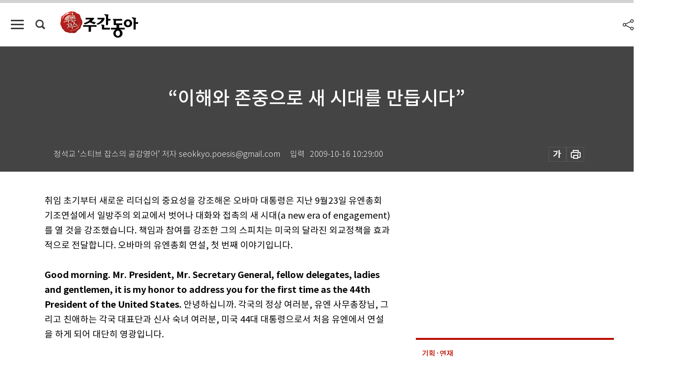

--- FILE ---
content_type: text/html; charset=UTF-8
request_url: https://weekly.donga.com/society/article/all/11/88614/1
body_size: 17163
content:
<!DOCTYPE html>
<html lang="ko">
<head>
<title>“이해와 존중으로 새 시대를 만듭시다”｜주간동아</title>
<meta charset="utf-8" />
<meta http-equiv="X-UA-Compatible" content="IE=edge" />
<meta name='keywords' content='주간동아, 동아일보, 동아닷컴, Weekly.donga.com'>
<meta name='description' content="">
<meta name='writer' content='주간동아'>
<link rel="image_src" href="" />
<link rel='stylesheet' type='text/css' href='https://image.donga.com/magazine/week_w/css/style_sub.css?t=20250410' />
<script data-ad-client='ca-pub-3925768217140661' async src='https://pagead2.googlesyndication.com/pagead/js/adsbygoogle.js'></script>
<!-- dable meta tag -->
<!-- 아이템 ID (필수): 아이템을 식별하기 위해 사용하시는 유일한 키를 입력해 주셔야 하며, 문자 혹은 숫자를 입력하실 수
있으며, 동일한 아이템의 경우, PC와 모바일에서 동일한 아이템 ID 값을 가져야 합니다. -->
<meta content="88614" property="dable:item_id">

<!-- 아이템 작성자(기자명) (필수) -->
<meta content="정석교 &lsquo;스티브 잡스의 공감영어&rsquo; 저자 seokkyo.poesis@gmail.com" property="dable:author">

<!-- 아이템 카테고리 -->
<meta content="사회" property="article:section"> <!-- 메인 카테고리 (필수) -->

<!-- 아이템 작성일(ISO 8601) (필수) -->
<meta content="2009-10-16T10:29:00+09:00" property="article:published_time"> <!-- 예(한국시간 오후 1:20) -->

<meta name='robots' content='max-image-preview:none'/>
<meta property="og:title" content="" />

<meta property="og:type" content="article" />
<meta property="og:site_name" content="주간동아" />
<meta property="og:description" content="" />
<meta property="og:pubdate" content="" />
<meta property='og:url' content='https://weekly.donga.com/society/article/all/11/88614/1'><meta name='twitter:url' content='https://weekly.donga.com/society/article/all/11/88614/1' />
<meta name="twitter:card" content="summary_large_image" />
<meta name="twitter:image:src" content="" />
<meta name="twitter:site" content="@dongamedia" />
<meta name="twitter:description" content="" />
<meta name="twitter:title" content="" />
<meta itemprop="name" content="">
<meta itemprop="description" content="">


<link rel='stylesheet' type='text/css' href='https://image.donga.com/magazine/week_m/css/jquery-ui.css' />
<script type="text/javascript" src="https://image.donga.com/donga/js.v.1.0/jquery-latest.js"></script>
<script type='text/javascript' src='https://image.donga.com/donga/js.v.1.0/jquery-ui.js'></script>
<script type='text/javascript' src='https://image.donga.com/donga/js.v.1.0/jquery-cookie.js'></script>
<script type='text/javascript' src='https://image.donga.com/donga/js.v.1.0/donga.js'></script>
<script type="text/javascript" src="https://image.donga.com/donga/js.v.2.0/slick.js"></script>
<link rel="stylesheet" type="text/css" href="https://image.donga.com/donga/css.v.2.0/slick.css"/>
<script type='text/javascript' src="https://image.donga.com/magazine/week_w/js/common.js?t=20260126"></script>
<script async src="https://securepubads.g.doubleclick.net/tag/js/gpt.js"></script>
<script>
  window.googletag = window.googletag || {cmd: []};
  googletag.cmd.push(function() {
    googletag.defineSlot('/106061858/donga_magazine/pc_magazine_300250', [300, 250], 'div-gpt-ad-1697095737422-0').addService(googletag.pubads());
    googletag.defineSlot('/106061858/donga_magazine/pc_magazine_120600', [120, 600], 'div-gpt-ad-1697098371287-0').addService(googletag.pubads());
    googletag.defineSlot('/106061858/pc_magazine_970250_1', [970, 250], 'div-gpt-ad-1697096865331-0').addService(googletag.pubads());
    googletag.defineSlot('/106061858/donga_magazine/pc_magazine_970250_2', [970, 250], 'div-gpt-ad-1697099813812-0').addService(googletag.pubads());
    googletag.pubads().enableSingleRequest();
    googletag.pubads().collapseEmptyDivs();
    googletag.enableServices();
  });
</script>

<script type="text/javascript" src="https://image.donga.com/donga/js.v.1.0/GAbuilder.js?t=20240911"></script>
<script type="text/javascript">
gabuilder = new GAbuilder('GTM-N9BWDNB') ;
let pageviewObj = {
    'up_login_status' : 'N',
        'ep_contentdata_content_id' : '11.88614' ,
        'ep_contentdata_content_title' : '“이해와 존중으로 새 시대를 만듭시다”' ,
        'ep_contentdata_delivered_date' : '2009-10-16 10:29:00' ,
        'ep_contentdata_content_category_1depth' : '사회' ,
        'ep_contentdata_content_category_2depth' : '-' ,
        'ep_contentdata_content_type' : '-' ,
        'ep_contentdata_content_tags' : '-' ,
        'ep_contentdata_author_name' : '-' ,
        'ep_contentdata_content_source' : '' ,
        'ep_contentdata_content_multimedia' : '-' ,
        'ep_contentdata_content_characters' : '0' ,
        'ep_contentdata_content_loginwall' : 'N' ,
        'ep_contentdata_content_series' : '오바마의 명품 스피치' ,
        'ep_contentdata_content_issue' : '-' ,
        'ep_contentdata_author_dept' : '-'
}
gabuilder.GAScreen(pageviewObj);
</script>

</head>
<body>
    
<!-- Google Tag Manager (noscript) -->
<noscript><iframe src='https://www.googletagmanager.com/ns.html?id=GTM-N9BWDNB' height='0' width='0' style='display:none;visibility:hidden'></iframe></noscript>
<!-- End Google Tag Manager (noscript) -->
        <div id="wrap" class="sub_page">
        <div id="header" class="header view_page">
            <div class="progress_area">
                <div class="progress_bar"></div>
            </div>
            <div class="header_inner">
                <div class="util_box left_box">
                <button class="icon_comm btn_full_menu" type="button"></button>
<button class="icon_comm btn_search" type="button"></button>
<div class="search_box">
    <form action="https://weekly.donga.com/search" method="get">
        <div class="search_bar">
            <input type="text" name="query" id="query" class="top_search" placeholder="검색어를 입력하세요.">
            <button class="icon_comm btn_search" type="submit"></button>
        </div>
    </form>
    <div id="latest_cont" class="latest_cont">
        <div class="list_cont" id="search_saved">
            <span class="tit">최근검색어</span>
            <p class='no_search'>최근 검색어<br /> 내역이 없습니다.</p>
        </div>
        <div id="fun_cont" class="fun_cont">
            <span class='btn_save'>검색어 저장 <button type='button' class='save' data-save='Y'>끄기</button></span>
            <button type="button" class="btn_close icon_com01 close">닫기</button>
        </div>
    </div>
</div>
            <script>
            $('#fun_cont .save').on('click', function () {
                if ( $(this).data('save') == "N" )
                {
                    $(this).data('save', 'Y') ;
                    $(this).html('끄기');
                    $.cookie('WEEKLYsearchWordSave', 'Y', { expires: 365, path: '/', domain: 'donga.com' });
                    $("#latest_cont p").remove() ;
                    $("#latest_cont ul").show() ;

                    let eventObj = {};
                    eventObj = {
                        event_name : 'search_event',
                        ep_button_name : '검색어 저장 켜기',
                        ep_button_area : '헤더',
                        ep_button_category : '공통'
                    }
                    gabuilder.GAEventOBJ(eventObj) ;
                }
                else
                {
                    $(this).data('save', 'N') ;
                    $(this).html('켜기');
                    $.cookie('WEEKLYsearchWordSave', 'N', { expires: 365, path: '/', domain: 'donga.com' });
                    $("#latest_cont ul").hide() ;
                    $("#latest_cont .list_cont .no_search").remove() ;
                    $("#latest_cont .list_cont").append("<p class='no_search'>검색어 저장 기능을<br /> 확인해주세요.</p>") ;

                    let eventObj = {};
                    eventObj = {
                        event_name : 'search_event',
                        ep_button_name : '검색어 저장 끄기',
                        ep_button_area : '헤더',
                        ep_button_category : '공통'
                    }
                    gabuilder.GAEventOBJ(eventObj) ;
                }
                return false;
            });
            $('#latest_cont .btn_del').on('click', function () {
                var word = $(this).data('word') ;
                setCookieSearch(word) ;
                $(this).parent().remove() ;
                return false;
            });
            function setCookieSearch(word)
            {
                $.ajax({
                    type: "GET",
                    url: "https://weekly.donga.com/search?mode=remove&query=" + word ,
                    dataType: "html",
                    success: function (result) {
                    }
                });
            }
            </script>

                </div>
                <h2 class="top_logo">
<a href="https://weekly.donga.com">
    <img src="https://image.donga.com/magazine/week_w/images/common/top_logo.png" alt="주간동아">
</a>
</h2>
<div id="gnb" class="gnb ">
    <ul class="gnb_menu">
        <li><a href="https://weekly.donga.com/coverstory">커버스토리</a></li>
        <li><a href="https://weekly.donga.com/politics">정치</a></li>
        <li><a href="https://weekly.donga.com/economy">경제</a></li>
        <li><a href="https://weekly.donga.com/society">사회</a></li>
        <li><a href="https://weekly.donga.com/inter">국제</a></li>
        <li><a href="https://weekly.donga.com/culture">문화&amp;라이프</a></li>
        <li><a href="https://weekly.donga.com/science">IT&amp;과학</a></li>
        <li><a href="https://weekly.donga.com/sports">스포츠</a></li>
        <li><a href="https://weekly.donga.com/people">피플</a></li>
    </ul>
</div>
                <div class="scroll_title">
                    <h2 class="current_title">&ldquo;이해와 존중으로 새 시대를 만듭시다&rdquo;</h2>
                    <button class='btn_editnum'><span class='month'>707</span>호 (2009. 10. 20)</button>
                </div>
                <div class="util_box right_box">
                    <button type="button" class="btn_share"></button>
                    <button type="button" class="btn_reply reply_yes">
                        <span class="replyCnt"></span>
                    </button>
                    <div class='login_wrap '>
    <button class='btn_login'><a href='https://secure.donga.com/membership/login.php?gourl=https%3A%2F%2Fweekly.donga.com%2Fsociety%2Farticle%2Fall%2F11%2F88614%2F1' data-event_name="click_event" data-ep_button_name="로그인" data-ep_button_area="헤더" data-ep_button_category="공통" class='btn_login_gtm'>로그인</a></button>
    <div class='login_list_wrap'>
        <h2 class='user_name'><a href='https://secure.donga.com/membership/info.php'><span class='name'></span> 님</a></h2>
        <h3 class='menu_title'>내 콘텐츠</h3>
        <ul class='login_list'>
            <li>
                <a href='https://weekly.donga.com/Reporter?m=my'>내 구독 기자</a>
                <a href='https://weekly.donga.com/Series?m=my'>내 구독 연재</a>
            </li>
        </ul>
        <a href='https://secure.donga.com/membership/logout.php?gourl=https%3A%2F%2Fweekly.donga.com%2Fsociety%2Farticle%2Fall%2F11%2F88614%2F1' class='logout'>로그아웃</a>
    </div>
</div>
                </div>
                <div id="shareLayer" class="share_layer">
                    <span class="title">공유하기</span>
                    <ul class="share_list"></ul>
                    <span class="icon_comm btn_close">닫기</span>
                </div>
            </div>
            <div class="full_menu_wrap">
    <div class="inner">
        <script src = 'https://dimg.donga.com/carriage/WEEKLY/cron/weekly_poster/weekly_poster.0.js?t=20260126'></script>
        <div class="menu_box">
            <ul class="menu_list gnb_list">
                <li><a href="https://weekly.donga.com/coverstory">커버스토리</a></li>
                <li><a href="https://weekly.donga.com/politics">정치</a></li>
                <li><a href="https://weekly.donga.com/economy">경제</a></li>
                <li><a href="https://weekly.donga.com/society">사회</a></li>
                <li><a href="https://weekly.donga.com/inter">국제</a></li>
                <li><a href="https://weekly.donga.com/culture">문화&amp;라이프</a></li>
                <li><a href="https://weekly.donga.com/science">IT&amp;과학</a></li>
                <li><a href="https://weekly.donga.com/sports">스포츠</a></li>
                <li><a href="https://weekly.donga.com/people">피플</a></li>
                <li><a href="https://weekly.donga.com/List">전체기사</a></li>
            </ul>
            <ul class="menu_list etc_list">
                <li><a href="https://weekly.donga.com/Series">연재</a></li>
                <li><a href="https://pf.kakao.com/_ExlPxixj" target='_blank'>기사제보</a></li>
                <li><a href="https://weekly.donga.com/Library?c=new">최신호 목차</a></li>
                <li><a href="https://web.donga.com/order/magazine/subscription.php" target="_blank">구독신청</a></li>
                <li><a href="https://weekly.donga.com/Library">라이브러리</a></li>
                <li><a href="https://weekly.donga.com/Docs?m=ad">광고안내</a></li>
                <li><a href="https://weekly.donga.com/Reporter">기자페이지</a></li>
            </ul>
        </div>
    </div>
</div>
        </div>
    
            <div class="editart_list_wrap">
            <div class="editart_list">
                <div class="title_cont">
                    <h3 class='title'>주간동아 <span class='month_num'>707</span>호</h3>
                    <button class="btn_all"><a href="https://weekly.donga.com/Library?c=707">전체목차보기</a></button>
                    <button class="btn_close"></button>
                    <h4 class='pub_date'>..</h4>
                </div>
                <ul class="editart_list_contents">
                        <li class='list_cate'><h5 class='category'>커버스토리</h5><ul class='contents_list'><li><a href='https://weekly.donga.com/coverstory/article/01/11/88632/1'>그녀는 왜 수요일 밤 잔업을 거부할까?</a></li><li><a href='https://weekly.donga.com/coverstory/article/01/11/88631/1'>홈런과 삼진 사이는 0.25초</a></li><li><a href='https://weekly.donga.com/coverstory/article/01/11/88630/1'>야구하는 동건이, 창렬이, 하늘이…</a></li><li><a href='https://weekly.donga.com/coverstory/article/01/11/88629/1'>“경기력·관중 수준 앞서가는데 야구장만 제자리걸음”</a></li><li><a href='https://weekly.donga.com/coverstory/article/01/11/88628/1'>“첫 키스보다 더 짜릿, 내가 미쳐”</a></li><li><a href='https://weekly.donga.com/coverstory/article/01/11/88627/1'>“소비하고 싶어서, 위로받고 싶어서…”</a></li><li><a href='https://weekly.donga.com/coverstory/article/01/11/88626/1'>“겉멋 든 일부 후배들, 야구인생 삼진 먹을까 걱정”</a></li><li><a href='https://weekly.donga.com/coverstory/article/01/11/88625/1'>만약에 야구가 없다면 무슨 재미로 살까</a></li><li><a href='https://weekly.donga.com/coverstory/article/01/11/88624/1'>“이대형·홍성흔 선수, 함 만날까요?”</a></li><li><a href='https://weekly.donga.com/coverstory/article/01/11/88623/1'>홈구장 명물들 “날 보러 와요”</a></li><li><a href='https://weekly.donga.com/coverstory/article/01/11/88622/1'>펄펄 난 전천후 스타들 ‘흥행 주전’ 꿰찼다</a></li></ul></li><li class='list_cate'><h5 class='category'>정치</h5><ul class='contents_list'><li><a href='https://weekly.donga.com/politics/article/03/11/88584/1'>작지만 큰 선거, 흥미진진 관전법</a></li></ul></li><li class='list_cate'><h5 class='category'>경제</h5><ul class='contents_list'><li><a href='https://weekly.donga.com/economy/article/04/11/88598/1'>너와 나 … 뼈와 살 … 임과 년 ‘완소’ 한 글자 우리말들</a></li><li><a href='https://weekly.donga.com/economy/article/04/11/88588/1'>신상? 한국 소비자에게 물어봐!</a></li></ul></li><li class='list_cate'><h5 class='category'>사회</h5><ul class='contents_list'><li><a href='https://weekly.donga.com/society/article/05/11/88616/1'>We have a lot of exciting events</a></li><li><a href='https://weekly.donga.com/society/article/05/11/88615/1'>내가 회의를 주도하게 해주세요</a></li><li><a href='https://weekly.donga.com/society/article/05/11/88614/1'>“이해와 존중으로 새 시대를 만듭시다”</a></li><li><a href='https://weekly.donga.com/society/article/05/11/88597/1'>‘21세기 환향녀’를 만드는 어리석음</a></li><li><a href='https://weekly.donga.com/society/article/05/11/88592/1'>우리가 ‘꿀벅지’에 빠지는 이유</a></li><li><a href='https://weekly.donga.com/society/article/05/11/88591/1'>한일 해저터널 어디까지 왔지?  </a></li><li><a href='https://weekly.donga.com/society/article/05/11/88589/1'>서울에어쇼 수송기 대회전 펼쳐지나</a></li><li><a href='https://weekly.donga.com/society/article/05/11/88587/1'>‘앞마당 페어웨이’ 골프 빌리지 뜬다</a></li><li><a href='https://weekly.donga.com/society/article/05/11/88586/1'>잠실 열광 …‘제2의 대치동’인가</a></li><li><a href='https://weekly.donga.com/society/article/05/11/88585/1'>‘조두순 사건’으로 한계 노출한 근대 형법제도</a></li><li><a href='https://weekly.donga.com/society/article/05/11/88581/1'>‘화학적 거세’ 해? 말아? 外</a></li></ul></li><li class='list_cate'><h5 class='category'>국제</h5><ul class='contents_list'><li><a href='https://weekly.donga.com/inter/article/06/11/88596/1'>짝퉁에 두 손 든 ‘AK-47 소총’</a></li></ul></li><li class='list_cate'><h5 class='category'>문화&라이프</h5><ul class='contents_list'><li><a href='https://weekly.donga.com/culture/article/07/11/88613/1'>억새가 춤추는 산, 코발트블루 바다 사랑 부르는 천상 하모니</a></li><li><a href='https://weekly.donga.com/culture/article/07/11/88612/1'>환관과 궁녀 外</a></li><li><a href='https://weekly.donga.com/culture/article/07/11/88611/1'>죽기 전 실천해야 할 다섯 가지 행동</a></li><li><a href='https://weekly.donga.com/culture/article/07/11/88610/1'>죽음과 자살의 우울한 관능적 해석</a></li><li><a href='https://weekly.donga.com/culture/article/07/11/88609/1'>그들이 돌아왔다, 슈퍼밴드 미스터 빅</a></li><li><a href='https://weekly.donga.com/culture/article/07/11/88608/1'>도발적 주제, 어수선한 흐름 </a></li><li><a href='https://weekly.donga.com/culture/article/07/11/88607/1'>‘옥토버페스트’만큼의 강렬한 역동성</a></li><li><a href='https://weekly.donga.com/culture/article/07/11/88606/1'>다시 찾아온 연한 연둣빛 사랑</a></li><li><a href='https://weekly.donga.com/culture/article/07/11/88602/1'>프랑스 농촌 질박함 묻어나는 알로스 코르통 2004</a></li><li><a href='https://weekly.donga.com/culture/article/07/11/88601/1'>유래를 알면 더 맛있는 음식</a></li><li><a href='https://weekly.donga.com/culture/article/07/11/88594/1'>울릉도에 詩를 심어 가꾸자</a></li><li><a href='https://weekly.donga.com/culture/article/07/11/88580/1'>“엄마, 깍두기 함께 담가요”</a></li></ul></li><li class='list_cate'><h5 class='category'>IT&과학</h5><ul class='contents_list'><li><a href='https://weekly.donga.com/science/article/08/11/88605/1'>성체줄기세포로 뇌경색 호전</a></li><li><a href='https://weekly.donga.com/science/article/08/11/88603/1'>흉터 없이 모낭만 이식 “이보다 잘 자랄 순 없다”</a></li><li><a href='https://weekly.donga.com/science/article/08/11/88600/1'>편하고 명쾌한 소리의 이어폰 필립스 ‘SHE9750’</a></li><li><a href='https://weekly.donga.com/science/article/08/11/88595/1'>베일 벗는 한반도 ‘쥐라기 공원’</a></li></ul></li><li class='list_cate'><h5 class='category'>스포츠</h5><ul class='contents_list'><li><a href='https://weekly.donga.com/sports/article/09/11/88599/1'>골프공의 새 강자 던롭 ‘스릭슨’</a></li></ul></li><li class='list_cate'><h5 class='category'>피플</h5><ul class='contents_list'><li><a href='https://weekly.donga.com/people/article/10/11/88621/1'>한국인 결혼관 확인 의미 있는 기획기사</a></li><li><a href='https://weekly.donga.com/people/article/10/11/88620/1'>아역 탤런트 노마 한의사로 만든 ‘동화 엄마’</a></li><li><a href='https://weekly.donga.com/people/article/10/11/88619/1'>19살 요리사 세계를 요리하다</a></li><li><a href='https://weekly.donga.com/people/article/10/11/88618/1'>“취업에서 제2 인생까지 커리어를 코치합니다”</a></li><li><a href='https://weekly.donga.com/people/article/10/11/88617/1'>공무원 경쟁력 키우기 앞장선 구청장</a></li><li><a href='https://weekly.donga.com/people/article/10/11/88604/1'>“이웃같이 친근한 주치의 병원 만들 것”</a></li><li><a href='https://weekly.donga.com/people/article/10/11/88593/1'>“올 가을 솔로 탈출? 칭찬 날리고 대시, 참 쉽죠~잉”</a></li><li><a href='https://weekly.donga.com/people/article/10/11/88590/1'>‘천사의 섬’ 신안, 삶이 바뀐다!</a></li><li><a href='https://weekly.donga.com/people/article/10/11/88583/1'>그 많은 가스는 어디로 사라졌을까</a></li><li><a href='https://weekly.donga.com/people/article/10/11/88582/1'>땡큐! 고독한 황태자</a></li></ul></li>
                </ul>
            </div>
        </div>        <div id="contents">
            <div class="article_wrap">
                <div class="article_top">
                    <div class="inner">
                        <h3 class="sub_title"></h3>
                        <p class="title_text">“이해와 존중으로 새 시대를 만듭시다”</p>
                        <p class="title_sub_text"></p>
                        <div class="top_below_box">
                            <li class='info_write'><h4 class='info_writer'><p class='name'>정석교 ‘스티브 잡스의 공감영어’ 저자 seokkyo.poesis@gmail.com</p></h4><p class='info_time'>입력<span class='time'>2009-10-16 10:29:00</span></p></li>
                            <div class="util_box">
                                <button type="button" class="btn_util btn_font"></button>
                                <button type="button" class="btn_util btn_print"></button>
                                
                            </div>
                            <div id="fontLayer" class="font_layer">
                                <span class="title">글자크기 설정</span>
                                <span class="font_size">
                                    <button type="button" class="btn_font01">가</button>
                                    <button type="button" class="btn_font02">가</button>
                                    <button type="button" class="btn_font03 on">가</button>
                                    <button type="button" class="btn_font04">가</button>
                                </span>
                                <span class="icon_com01 btn_close">닫기</span>
                            </div>
                        </div>
                    </div>
                </div>
                <div class="article_contents">
                    <div class="inner">
                        <div class="content">
                            <div class="article_view">
                            
                            취임 초기부터 새로운 리더십의 중요성을 강조해온 오바마 대통령은 지난 9월23일 유엔총회 기조연설에서 일방주의 외교에서 벗어나 대화와 접촉의 새 시대(a new era of engagement)를 열 것을 강조했습니다. 책임과 참여를 강조한 그의 스피치는 미국의 달라진 외교정책을 효과적으로 전달합니다. 오바마의 유엔총회 연설, 첫 번째 이야기입니다.<br><br><B>Good morning. Mr. President, Mr. Secretary General, fellow delegates, ladies and gentlemen, it is my honor to address you for the first time as the 44th President of the United States.</B> 안녕하십니까. 각국의 정상 여러분, 유엔 사무총장님, 그리고 친애하는 각국 대표단과 신사 숙녀 여러분, 미국 44대 대통령으로서 처음 유엔에서 연설을 하게 되어 대단히 영광입니다.<br><br><table width="610" border="0" cellspacing="1" cellpadding="12" bgcolor="#AA9C94"><tr><td bgcolor="#FFFFFF" class="c_b"><table width="100%" border="0" cellspacing="3" cellpadding="0" class="c_b"><tr valign="top"><td><b> <font color="#017575"></font><font color="#484848"></font></b></td></tr><tr valign="top"><td>delegate : 대표</td></tr></table> </td></tr> </table><br><br><B>I have been in office for just nine months -- though some days it seems a lot longer.</B> 때로는 실제보다 더 길게 느껴지기도 했지만, 제가 대통령직을 수행한 지도 벌써 9개월이라는 시간이 지났습니다.<br><br><B>I took office/ at a time/ when/ many around the world/ had come to view/ America with skepticism and distrust.</B> 전 세계가 미국을 불신과 회의적인 시각으로 바라보던 때 저는 대통령에 취임했습니다.<br><br><script type='text/javascript' src='https://image.donga.com/dac/MAGAZINE/PC/magazine_common_view_middle_5para_01.js'></script><br><br><table width="610" border="0" cellspacing="1" cellpadding="12" bgcolor="#AA9C94"><tr><td bgcolor="#FFFFFF" class="c_b"><table width="100%" border="0" cellspacing="3" cellpadding="0" class="c_b"><tr valign="top"><td><b> <font color="#017575"></font><font color="#484848"></font></b></td></tr><tr valign="top"><td>take office : 취임하다 / skepticism and distrust : 회의론과 불신</td></tr></table> </td></tr> </table><br><br><B>Part of this was due to misperceptions and misinformation about my country.</B> 이러한 불신과 회의는 미국에 대한 오인과 그릇된 정보 탓이기도 했습니다.<br><br><table width="610" border="0" cellspacing="1" cellpadding="12" bgcolor="#AA9C94"><tr><td bgcolor="#FFFFFF" class="c_b"><table width="100%" border="0" cellspacing="3" cellpadding="0" class="c_b"><tr valign="top"><td><b> <font color="#017575"></font><font color="#484848"></font></b></td></tr><tr valign="top"><td>this : 전 세계가 불신과 회의적인 시각으로 미국을 바라보는 것 / due to : ∼때문에 <BR> misperceptions and misinformation : 오인과 그릇된 정보</td></tr></table> </td></tr> </table><br><br><B>Part of this was due to/ opposition to specific policies, and a belief that on certain critical issues, America has acted unilaterally, without regard for the interests of others.</B> 특정 정책에 대한 반대도 있었고, 어떤 핵심 쟁점에 대해 미국이 다른 나라의 이익을 고려하지 않고 일방적으로 행동해왔다는 생각 때문에 미국에 대해 회의적인 생각을 하게 되기도 했습니다.<br><br><table width="610" border="0" cellspacing="1" cellpadding="12" bgcolor="#AA9C94"><tr><td bgcolor="#FFFFFF" class="c_b"><table width="100%" border="0" cellspacing="3" cellpadding="0" class="c_b"><tr valign="top"><td><b> <font color="#017575"></font><font color="#484848"></font></b></td></tr><tr valign="top"><td>unilaterally : 일방적으로</td></tr></table> </td></tr> </table><br><br><B>And this has fed an almost reflexive anti-Americanism, which too often has served as an excuse for collective inaction.</B> 이는 거의 반사적인 반미감정을 불러일으켜 집단적인 행동에 나서지 않는 구실로 이용된 경우도 아주 많았습니다.<br><br><table width="610" border="0" cellspacing="1" cellpadding="12" bgcolor="#AA9C94"><tr><td bgcolor="#FFFFFF" class="c_b"><table width="100%" border="0" cellspacing="3" cellpadding="0" class="c_b"><tr valign="top"><td><b> <font color="#017575"></font><font color="#484848"></font></b></td></tr><tr valign="top"><td>reflexive : 재귀적인, 반사적인 / collective inaction : 집단적 불(不)행동, 무활동</td></tr></table> </td></tr> </table><br><br><B>Now, like all of you, my responsibility is to act in the interest of my nation and my people, and I will never apologize for defending those interests.</B> 이 자리에 계신 분들과 마찬가지로 저의 책임은 미국과 미국인의 이해를 위해 행동하는 것이기 때문에, 그 같은 이익을 지키는 것에 대해서는 절대 사과하지 않을 것입니다.<br><br><table width="610" border="0" cellspacing="1" cellpadding="12" bgcolor="#AA9C94"><tr><td bgcolor="#FFFFFF" class="c_b"><table width="100%" border="0" cellspacing="3" cellpadding="0" class="c_b"><tr valign="top"><td><b> <font color="#017575"></font><font color="#484848"></font></b></td></tr><tr valign="top"><td>apologize for : ∼에 대해 사과하다 / apologize to : ∼에게 사과하다</td></tr></table> </td></tr> </table><br><br><B>But it is my deeply held belief that in the year 2009 - more than at any point in human history - the interests of nations and peoples are shared.</B> 하지만 저는 인류 역사상 어느 때보다 더 2009년에 전 세계 국가와 국민이 공동의 이해를 갖게 됐다고 굳건히 믿습니다.<br><br><B>The religious convictions/ that/ we hold in our hearts/ can forge/ new bonds among people, or they can tear us apart.</B> 종교적 신념들/ 어떤 신념인지 that이 설명/ 우리 가슴속에 품어온/ 만들어낼 수 있습니다/ 사람들 사이에 새로운 연결고리를/ 그렇지 않으면/ they = the religious convictions/ 우리를 갈라놓을 수 있습니다. 우리가 가슴속에 품어온 종교적 신념들이 새로운 연결고리가 되어 우리의 관계를 더욱 돈독히 할 수도 있지만, 우리를 분열시킬 수도 있습니다.<br><br><table width="610" border="0" cellspacing="1" cellpadding="12" bgcolor="#AA9C94"><tr><td bgcolor="#FFFFFF" class="c_b"><table width="100%" border="0" cellspacing="3" cellpadding="0" class="c_b"><tr valign="top"><td><b> <font color="#017575"></font><font color="#484848"></font></b></td></tr><tr valign="top"><td>religious convictions : 종교적 신념 <BR> forge는 어려움이 있어도 뭔가를 성취하기 위해 부단히 노력한다는 뜻. 문맥상 ‘사업이나 정치 외교 또는 개인들 간의 관계를 성공적으로 발전시키다’라는 의미이며 ‘화폐나 예술작품을 위조하다’는 뜻도 있음</td></tr></table> </td></tr> </table><br><br><B>The technology we harness/ can light/ the path to peace, or forever darken it.</B> 우리가 활용하는 기술은 평화로 가는 길을 밝게 비추기도 하지만, 평화로 가는 길을 영원히 어둡게 할 수도 있습니다.<br><br><table width="610" border="0" cellspacing="1" cellpadding="12" bgcolor="#AA9C94"><tr><td bgcolor="#FFFFFF" class="c_b"><table width="100%" border="0" cellspacing="3" cellpadding="0" class="c_b"><tr valign="top"><td><b> <font color="#017575"></font><font color="#484848"></font></b></td></tr><tr valign="top"><td>harness : 말에 마구를 채워 말의 동력을 이용하듯, 에너지나 기술을 이용하다 / light : 밝게 (불빛을) 비추다 <BR> dark(어두운)+-en(동사를 만드는 어미) = darken 어둡게 하다</td></tr></table> </td></tr> </table><br><br><B>The energy we use/ can sustain our planet, or destroy it.</B> 우리가 쓰는 에너지는 지구를 건강하게 할 수도 있지만 파괴시킬 수도 있습니다.<br><br><B>We must embrace a new era of engagement/ based on mutual interest and mutual respect, and our work must begin now.</B> 우리는 상호 이해와 존중을 바탕으로 한 대화와 접촉의 새 시대를 열어나가야 하며, 지금부터 시작해야 합니다.<br><br><table width="610" border="0" cellspacing="1" cellpadding="12" bgcolor="#AA9C94"><tr><td bgcolor="#FFFFFF" class="c_b"><table width="100%" border="0" cellspacing="3" cellpadding="0" class="c_b"><tr valign="top"><td><b> <font color="#017575"></font><font color="#484848"></font></b></td></tr><tr valign="top"><td>embrace : 받아들이다, 껴안다 / a new era of engagement : 대화와 접촉의 새 시대</td></tr></table> </td></tr> </table><br><br><B>We know the future will be forged by deeds and not simply words.</B> 미래는 실천에 의해 만들어지는 것이지 단순히 말만 앞선다고 만들어지는 것은 아닙니다.<br><br><table width="610" border="0" cellspacing="1" cellpadding="12" bgcolor="#AA9C94"><tr><td bgcolor="#FFFFFF" class="c_b"><table width="100%" border="0" cellspacing="3" cellpadding="0" class="c_b"><tr valign="top"><td><b> <font color="#017575"></font><font color="#484848"></font></b></td></tr><tr valign="top"><td>be forged by : ~에 의해 이뤄지다</td></tr></table> </td></tr> </table><br><br><B>Speeches alone will not solve our problems - it will take persistent action.</B> 말로만 현안들을 풀어갈 수는 없습니다. 문제를 해결하기 위해서는 지속적인 실천이 필요합니다.<br><br><B>Every nation must know: America will live its values, and we will lead by example.</B> 각국은 알아야 합니다. 미국은 미국이 존중하는 가치를 위해 살 것이며, 다른 나라의 본보기가 돼 앞장서 이끌어나갈 것이라는 것을. <br><br><table width="610" border="0" cellspacing="1" cellpadding="12" bgcolor="#AA9C94"><tr><td bgcolor="#FFFFFF" class="c_b"><table width="100%" border="0" cellspacing="3" cellpadding="0" class="c_b"><tr valign="top"><td><b> <font color="#017575"></font><font color="#484848"></font></b></td></tr><tr valign="top"><td>lead by example : 본보기가 되어 이끌다</td></tr></table> </td></tr> </table><br><br><table width="610" border="0" cellspacing="1" cellpadding="12" bgcolor="#AA9C94"><tr><td bgcolor="#FFFFFF" class="c_b"><table width="100%" border="0" cellspacing="3" cellpadding="0" class="c_b"><tr valign="top"><td><b> <font color="#017575">‘오바마의 명품 스피치’ 공부하는 법</font><font color="#484848"></font></b></td></tr><tr valign="top"><td>① 본문의 영어 문장들을 큰 소리로 따라 읽으며 오바마가 사용한 문장 구조와 표현을 자연스럽게 자신의 것으로 만들어 실생활에 활용해봅니다. <BR>② 지면에서 다루지 못한 오바마의 명품 스피치 자료를 공감영어 카페(cafe. naver. com/ sj0gam.cafe)에서 확인해봅니다.</td></tr></table> </td></tr> </table><br><br>
                            </div>
                            <div class="article_bottom">
                                <!-- 키워드 -->
                                
                                <!-- //키워드 -->
                                <!-- 관련 기획/연재 -->
                                                        <div class='relative_article'>
                            <div class='title_cont'>
                                <h4 class='title'><a href='https://weekly.donga.com/Series?c=9905010014' data-event_name="click_content_event" data-ep_button_name="오바마의 명품 스피치" data-ep_button_area="관련 연재" data-ep_button_category="기사뷰">오바마의 명품 스피치</a></h4>
                                <button type='button' class='btn_subscribe'  data-scrap='9905010014' data-scrap_type='series' data-scrap_name='오바마의 명품 스피치' data-scrap_idx='/society/article/all/11/89121/1' >구독</button>
                            </div>
                            <div class='relative_cont'>
                                
                                <ul class='relative_article_list'>
                                    <li class='list_item'><a href='https://weekly.donga.com/society/article/all/11/89121/1' data-event_name="click_content_event" data-ep_button_name="“자유에는 희생과 대가가 따릅니다”" data-ep_button_area="관련 연재" data-ep_button_category="기사뷰"><h5 class='relative_title'>“자유에는 희생과 대가가 따릅니다”</h5><p class='relative_txt'>버락 오바마 미국 대통령은 12월10일 노벨평화상 수상 연설에서 아프가니스탄 전쟁을 ‘정의로운 전쟁(just war)’이라고 말해 논란을 일으…</p></a></li><li class='list_item'><a href='https://weekly.donga.com/society/article/all/11/89078/1' data-event_name="click_content_event" data-ep_button_name="“한미 장병 여러분, 같이 갑시다”" data-ep_button_area="관련 연재" data-ep_button_category="기사뷰"><h5 class='relative_title'>“한미 장병 여러분, 같이 갑시다”</h5></a></li><li class='list_item'><a href='https://weekly.donga.com/society/article/all/11/89028/1' data-event_name="click_content_event" data-ep_button_name="“북한 핵 포기 땐 경제적 지원 ”" data-ep_button_area="관련 연재" data-ep_button_category="기사뷰"><h5 class='relative_title'>“북한 핵 포기 땐 경제적 지원 ”</h5></a></li>
                                </ul>
                            </div>
                        </div>
                                <!-- //관련 기획/연재 -->
                                
                                <!-- //댓글 -->
                                                    <div class="reply_wrap">
                        <div class="reply_box">
                            <link rel='stylesheet' type='text/css' href='https://image.donga.com/donga/css.v.2.0/donga_reply.css?t=20230913' />
                            <script type='text/javascript' src='https://image.donga.com/donga/js.v.4.0/spintop-comment.js?t=20230913'></script>
                            <a name='replyLayer'></a>
                            <div class="reply_top">
                                <span class="title">댓글</span>
                                <span class="txt"><em id='replyCnt' class='replyCnt'>0</em>개</span>
                            </div>
                            <div class='login_box'><a href='javascript:void(0);'  onclick="javascript:gabuilder.setMakeCookiePV('댓글', 'ga4Articleinfo', 'donga.com', 10, 'https://secure.donga.com/membership/login.php?gourl=https%3A%2F%2Fweekly.donga.com%2Fsociety%2Farticle%2Fall%2F11%2F88614%2F1?comm'); return false;">의견을 남겨주세요. </a></div>
                            <div id='spinTopBestLayer' class='reply_con'></div>
                            <div class="more" style="display:block">
                                <a href="javascript:void(0);" class="btn_more" onclick="javascript:replyLayerPopup();" >
                                    <span class="txt_more">전체 댓글 <span class="replyCnt">0</span>개 보기</span>
                                    <span class="icon_com icon_more"></span>
                                </a>
                            </div>
                        </div>
                    </div>
                    <div id="replyLayerPopup">
                        <div class="reply_layer_con">
                            <div class="reply_box">
                                <a name='replyLayer'></a>
                                <div class="reply_top_wrap">
                                    <div class="reply_top">
                                        <span class="title">댓글</span>
                                        <span class="txt"><em class='replyCnt'>0</em>개</span>
                                    </div>
                                    <span class="layer_close" onclick="javascript:return replyPopupObj.hide();">닫기</span>
                                </div>
                                <div id="spinTopLayer"></div>
                            </div>
                            <div id="reply_gather"></div>
                        </div>
                    </div>

                            </div>
                        </div>
                        <!-- EAST -->
                        <div class="aside">
                            <div class="aside_top_ad">
                                <div class="tem_ad02"><!-- /106061858/donga_magazine/pc_magazine_300250 -->
<div id='div-gpt-ad-1697095737422-0' style='min-width: 300px; min-height: 250px;'>
  <script>
    googletag.cmd.push(function() { googletag.display('div-gpt-ad-1697095737422-0'); });
  </script>
</div></div>
                            </div>
                            <div class="aside_track prjct_srs">
                                <div class="aside_list_box prjct_srs">
                                    <ul class="aside_slide_list">
                                        <li class='list_item'><div class='title_cont'><h4 class='sub_title'>기획·연재</h4><h3 class='title'><a href='https://weekly.donga.com/Series?c=990456' data-event_name="click_content_event" data-ep_button_name="투(投)벤저스" data-ep_button_area="기획·연재" data-ep_button_category="기사뷰">투(投)벤저스</a></h3><button type='button' class='btn_subscribe'  data-scrap='990456' data-scrap_type='series' data-scrap_name='투(投)벤저스' data-scrap_idx='/economy/article/04/13/6071062/1' >구독</button></div><div class='list_cont'><a href='https://weekly.donga.com/economy/article/04/13/6071062/1' data-event_name="click_content_event" data-ep_button_name="[영상] “코스피 추가 상승 여력, 앞으로도 주도주는 반도체”" data-ep_button_area="기획·연재" data-ep_button_category="기사뷰">
                    <div class='thumb'><img src='https://dimg.donga.com/a/150/90/90/1/ugc/CDB/WEEKLY/Article/69/73/0d/49/69730d490d77a0a0a0a.jpg' alt=''></div>
                    <div class='info'>
                    <p>[영상] “코스피 추가 상승 여력, 앞으로도 주도주는 반도체”</p>
                    </div>
                    </a><a href='https://weekly.donga.com/economy/article/04/13/6065809/1' data-event_name="click_content_event" data-ep_button_name="AI를 품은 자동차, 로봇이 되다" data-ep_button_area="기획·연재" data-ep_button_category="기사뷰">
                    <div class='thumb'><img src='https://dimg.donga.com/a/150/90/90/1/ugc/CDB/WEEKLY/Article/69/6d/f4/83/696df4830dc4a0a0a0a.jpg' alt=''></div>
                    <div class='info'>
                    <p>AI를 품은 자동차, 로봇이 되다</p>
                    </div>
                    </a><a href='https://weekly.donga.com/economy/article/04/13/6065737/1' data-event_name="click_content_event" data-ep_button_name="해외 고배당 ETF의 역설" data-ep_button_area="기획·연재" data-ep_button_category="기사뷰">
                    <div class='thumb'><img src='https://dimg.donga.com/a/150/90/90/1/ugc/CDB/WEEKLY/Article/69/6d/ec/87/696dec8708f7a0a0a0a.png' alt=''></div>
                    <div class='info'>
                    <p>해외 고배당 ETF의 역설</p>
                    </div>
                    </a></div></li><li class='list_item'><div class='title_cont'><h4 class='sub_title'>기획·연재</h4><h3 class='title'><a href='https://weekly.donga.com/Series?c=990466' data-event_name="click_content_event" data-ep_button_name="돈의 심리" data-ep_button_area="기획·연재" data-ep_button_category="기사뷰">돈의 심리</a></h3><button type='button' class='btn_subscribe'  data-scrap='990466' data-scrap_type='series' data-scrap_name='돈의 심리' data-scrap_idx='//article/990466/13/6072775/1' >구독</button></div><div class='list_cont'><a href='https://weekly.donga.com//article/990466/13/6072775/1' data-event_name="click_content_event" data-ep_button_name="상승장에서 번 큰돈, 실력일까 운일까" data-ep_button_area="기획·연재" data-ep_button_category="기사뷰">
                    <div class='thumb'><img src='https://dimg.donga.com/a/150/90/90/1/ugc/CDB/WEEKLY/Article/69/73/36/89/697336892516a0a0a0a.jpg' alt=''></div>
                    <div class='info'>
                    <p>상승장에서 번 큰돈, 실력일까 운일까</p>
                    </div>
                    </a><a href='https://weekly.donga.com//article/990466/13/6061423/1' data-event_name="click_content_event" data-ep_button_name="부자가 돈보다 중요하게 생각하는 건 시간" data-ep_button_area="기획·연재" data-ep_button_category="기사뷰">
                    <div class='thumb'><img src='https://dimg.donga.com/a/150/90/90/1/ugc/CDB/WEEKLY/Article/69/69/f0/48/6969f048264da0a0a0a.jpg' alt=''></div>
                    <div class='info'>
                    <p>부자가 돈보다 중요하게 생각하는 건 시간</p>
                    </div>
                    </a><a href='https://weekly.donga.com//article/990466/13/6051571/1' data-event_name="click_content_event" data-ep_button_name="주택 보유세 올리면 집값도 뛴다" data-ep_button_area="기획·연재" data-ep_button_category="기사뷰">
                    <div class='thumb'><img src='https://dimg.donga.com/a/150/90/90/1/ugc/CDB/WEEKLY/Article/69/61/a2/7b/6961a27b1fd3a0a0a0a.png' alt=''></div>
                    <div class='info'>
                    <p>주택 보유세 올리면 집값도 뛴다</p>
                    </div>
                    </a></div></li><li class='list_item'><div class='title_cont'><h4 class='sub_title'>기획·연재</h4><h3 class='title'><a href='https://weekly.donga.com/Series?c=990927' data-event_name="click_content_event" data-ep_button_name="위클리 해축" data-ep_button_area="기획·연재" data-ep_button_category="기사뷰">위클리 해축</a></h3><button type='button' class='btn_subscribe'  data-scrap='990927' data-scrap_type='series' data-scrap_name='위클리 해축' data-scrap_idx='//article/990927/13/6072262/1' >구독</button></div><div class='list_cont'><a href='https://weekly.donga.com//article/990927/13/6072262/1' data-event_name="click_content_event" data-ep_button_name="승률 36%에 구단 탓까지… 맨유, 아모링 감독 전격 경질" data-ep_button_area="기획·연재" data-ep_button_category="기사뷰">
                    <div class='thumb'><img src='https://dimg.donga.com/a/150/90/90/1/ugc/CDB/WEEKLY/Article/69/73/01/d5/697301d50948a0a0a0a.jpg' alt=''></div>
                    <div class='info'>
                    <p>승률 36%에 구단 탓까지… 맨유, 아모링 감독 전격 경질</p>
                    </div>
                    </a><a href='https://weekly.donga.com//article/990927/13/6061492/1' data-event_name="click_content_event" data-ep_button_name="‘아스널 전술의 시작과 끝’ 라이스, EPL과 월드컵 동시 우승 노린다" data-ep_button_area="기획·연재" data-ep_button_category="기사뷰">
                    <div class='thumb'><img src='https://dimg.donga.com/a/150/90/90/1/ugc/CDB/WEEKLY/Article/69/69/f5/ac/6969f5ac0d04a0a0a0a.jpg' alt=''></div>
                    <div class='info'>
                    <p>‘아스널 전술의 시작과 끝’ 라이스, EPL과 월드컵 동시 우승 노린다</p>
                    </div>
                    </a><a href='https://weekly.donga.com//article/990927/13/6050224/1' data-event_name="click_content_event" data-ep_button_name="맨시티, ‘특급 골잡이’ 세메뇨 영입으로 공격 퍼즐 완성 노린다" data-ep_button_area="기획·연재" data-ep_button_category="기사뷰">
                    <div class='thumb'><img src='https://dimg.donga.com/a/150/90/90/1/ugc/CDB/WEEKLY/Article/69/60/8b/70/69608b702023a0a0a0a.jpg' alt=''></div>
                    <div class='info'>
                    <p>맨시티, ‘특급 골잡이’ 세메뇨 영입으로 공격 퍼즐 완성 노린다</p>
                    </div>
                    </a></div></li><li class='list_item'><div class='title_cont'><h4 class='sub_title'>기획·연재</h4><h3 class='title'><a href='https://weekly.donga.com/Series?c=990784' data-event_name="click_content_event" data-ep_button_name="김상하의 이게 뭐Z?" data-ep_button_area="기획·연재" data-ep_button_category="기사뷰">김상하의 이게 뭐Z?</a></h3><button type='button' class='btn_subscribe'  data-scrap='990784' data-scrap_type='series' data-scrap_name='김상하의 이게 뭐Z?' data-scrap_idx='//article/0701/13/6065425/1' >구독</button></div><div class='list_cont'><a href='https://weekly.donga.com//article/0701/13/6065425/1' data-event_name="click_content_event" data-ep_button_name="‘쩝쩝박사’ 학위 탐내는 Z세대" data-ep_button_area="기획·연재" data-ep_button_category="기사뷰">
                    <div class='thumb'><img src='https://dimg.donga.com/a/150/90/90/1/ugc/CDB/WEEKLY/Article/69/6d/b8/b8/696db8b80aa0a0a0a0a.png' alt=''></div>
                    <div class='info'>
                    <p>‘쩝쩝박사’ 학위 탐내는 Z세대</p>
                    </div>
                    </a><a href='https://weekly.donga.com//article/0701/13/6054589/1' data-event_name="click_content_event" data-ep_button_name="Z세대의 ‘N인N색’ 새해맞이" data-ep_button_area="기획·연재" data-ep_button_category="기사뷰">
                    <div class='thumb'><img src='https://dimg.donga.com/a/150/90/90/1/ugc/CDB/WEEKLY/Article/69/64/b7/63/6964b7630f16a0a0a0a.png' alt=''></div>
                    <div class='info'>
                    <p>Z세대의 ‘N인N색’ 새해맞이</p>
                    </div>
                    </a><a href='https://weekly.donga.com//article/990784/13/6039403/1' data-event_name="click_content_event" data-ep_button_name="Z세대가 선택한 ‘추억 소환’ 유행" data-ep_button_area="기획·연재" data-ep_button_category="기사뷰">
                    <div class='thumb'><img src='https://dimg.donga.com/a/150/90/90/1/ugc/CDB/WEEKLY/Article/69/57/51/c0/695751c00fb1a0a0a0a.jpg' alt=''></div>
                    <div class='info'>
                    <p>Z세대가 선택한 ‘추억 소환’ 유행</p>
                    </div>
                    </a></div></li>
                                    </ul>
                                    <div class="dot_box"></div>
                                </div>
                            </div>

<script>
    $(document).ready(function () {
        let max_scroll = 0;
        function progressBarArticle(titleDiv, contentDiv, footerDiv, progressBarObj) {
            if (titleDiv.length > 0 && contentDiv.length > 0 && footerDiv.length > 0 && progressBarObj.length > 0) {
                let windowHeight = $(window).height();
                let titleDivHeight = titleDiv.outerHeight(true);
                let footerHeight = footerDiv.outerHeight(true);
                let targetDivTop = contentDiv.offset().top - titleDivHeight - $(window).scrollTop();
                let progress = 0;
                if (targetDivTop <= 0) {
                    let articleHeight = contentDiv.height() + titleDivHeight - footerHeight;
                    let targetDivBottom = targetDivTop + articleHeight;
                    if (targetDivBottom > 0) {
                        progress = (1 - (targetDivBottom / articleHeight)) * 100;
                    } else {
                        progress = 100;
                    }
                } else {
                    progress = 0;
                }
                progressBarObj.width(progress + '%');
                if (progress > max_scroll) {
                    max_scroll = progress
                    if (progress > 100) {
                        max_scroll = 100;
                    }
                }
            }
        }

        $(window).scroll(function () {
            progressBarArticle($('#contents .article_top'), $('.article_view'), $('.article_bottom'), $('.progress_bar'));
        });

        window.replyPopupObj = Popup($('#replyLayerPopup'), {
            vertical: 'top',     /* top, bottom, center */
            horizontal: 'right',  /* left, right, center */
            //effect: 'blind',  /* clip slide blind */
            //direction: 'right',   /* up, down, left, right */
            duration: 0.1
        });

        $('.btn_reply').on('click', function () {
            replyPopupObj.show();
        });
    })
</script>
<script>
    window.replyPopupObj = Popup( $( '#replyLayerPopup' ), {
    	vertical: 'top',     /* top, bottom, center */
    	horizontal: 'right',  /* left, right, center */
    	//effect: 'blind',  /* clip slide blind */
    	//direction: 'right',   /* up, down, left, right */
    	duration: 0.1
    });

    var spinTopParams = new Array();
    spinTopParams['length'] = '10' ;
    spinTopParams['show'] = '3';
    spinTopParams['anchor'] = '0';
    spinTopParams['site'] = 'weekly.donga.com' ;
    spinTopParams['newsid'] = 'WEEKLY.88614' ;
    spinTopParams['newsurl'] = 'https://weekly.donga.com/society/article/all/11/88614/1' ;
    spinTopParams['newstitle'] = '“이해와 존중으로 새 시대를 만듭시다”' ;
    spinTopParams['newsimage'] = '' ;


    var chk_comment = true;
    $(window).scroll(function(){
        if( chk_comment && ($(window).scrollTop() > $(".reply_wrap").position().top - $(window).height()) )
        {
            chk_comment = false;
            _spinTopBest(spinTopParams, 1) ;

        }
    });


    function replyLayerPopup( cSort )
    {
        replyPopupObj.show();
    }
    function callCSset(key, val)
    {
        var targetUrl = "/HUB/common/cs.php?s="+key+"&u="+val ;
        $.ajax( {
            type: "GET",
            url: targetUrl,
            dataType: "html",
            success: function (result) {
            }
        });
    }
$(document).ready( function()
{
    _spinTopCount(spinTopParams);
    _spinTopNewsInfo(spinTopParams) ;
    _spinTop (spinTopParams, 1, 0 ) ;
    

    $('.article_view').css({'font-size':'18px'});

    $('.btn_recommend').attr('onclick', '_spinTopLike(spinTopParams);');

    $('body').on('click', '#spinTopLayerCommentListMore', function(){
        _spinTopBest(spinTopParams, 1) ;
    });

    $('.btn_print').on('click', function(){
        window.open( 'https://weekly.donga.com/Print?cid=88614',  'Print',  "width=720, height=700, scrollbars=yes, resizable=yes");
    });

    $('.btn_pdf').on('click', function(){
        window.open( 'https://web.donga.com/pdf/pdf_viewer.php?vcid=&prod=WEEKLY',  'pdf_viewer',  "");
    });

    $('.btn_share').on('click',function(){
        snsShare();
    });

    $('.font_layer .font_size').find('button').on('click',function(){
        var fontArr = [14, 16, 18, 20];
        var fontIndex = $(this).index();
        callCSset('pfs',  fontArr[fontIndex]) ;
    })
});

</script>
<script type='text/javascript' src='https://image.donga.com/js/kakao.link.js'></script>
<script type='text/javascript' src='https://image.donga.com/donga/js/kakao-latest.min.js'></script>
<script type='text/javascript' src='https://image.donga.com/donga/js.v.1.0/clipboard.min.js'></script>
<script>
    Kakao.init('74003f1ebb803306a161656f4cfe34c4');
    function snsShare()
    {
        var post = new Object() ;
        post.p0 = '“이해와 존중으로 새 시대를 만듭시다” : 신동아';
        post.p1 = '취임 초기부터 새로운 리더십의 중요성을 강조해온 오바마 대통령은 지난 9월23일 유엔총회 기조연설에서 일방주의 외교에서 벗어나 대화와 접촉의 새 시대(a new era of engagement)를 열 것을 강조했습니다. 책임과 참여…';
        post.p2 = '';
        post.p3 = 'https://weekly.donga.com/society/article/all/11/88614/1';
        post.p4 = '11'
        post.p5 = '';
        post.p6 = 'PC';
        post.p7 = 'weekly.donga.com';
        post.p8 = '0172456';  //0124378
        post.p9 = 0;
        post.gid = '88614';

        var targetUrl = "/HUB/common/snssharebox.php" ;

        $.ajax({
            type : 'POST' ,
            url : targetUrl ,
            data : post ,
            dataType : 'html' ,
            error : function(result) { alert('error') ; } ,
            success : function(result) {
                $('.share_list').html(result) ;
            }
        });

        return false;
    }

</script>
                    <div class="aside_track most_latest">
                        <div class="aside_list_box most_latest">
                            <div class="tab_cont">
                                <script src = 'https://dimg.donga.com/carriage/WEEKLY/cron/weekly_bestclick1/weekly_bestclick1.0.js?t='></script>
                            </div>
                            
                        </div>
                    </div>

                </div>
            </div>
        </div>
        <div class="text_wrap">
            <!-- /106061858/donga_magazine/pc_magazine_970250_2 -->
<div id='div-gpt-ad-1697099813812-0' style='min-width: 970px; min-height: 250px;'>
  <script>
    googletag.cmd.push(function() { googletag.display('div-gpt-ad-1697099813812-0'); });
  </script>
</div>
        </div>        <div class="below_wrap">
           <div class="editor_recom">
                <div class="title_cont">
                    <h3 class="title">에디터 추천기사</h3>
                </div>
                <ul class="editor_recom_list">
                    <ul class='editor_recom_list'><li class='list_item'><a href='https://weekly.donga.com/economy/article/all/11/6072751/1' data-event_name="click_content_event" data-ep_button_name="시총 100조 돌파 현대차, ‘피지컬 AI’ 엔진 달고 질주" data-ep_button_area="에디터 추천기사" data-ep_button_category="기사뷰"><div class='thumb'><img src='https://dimg.donga.com/a/570/380/95/1/ugc/CDB/WEEKLY/Article/69/73/34/31/697334311dd4a0a0a0a.jpg' alt='시총 100조 돌파 현대차, ‘피지컬 AI’ 엔진 달고 질주'></div><div class='info'><h3 class='info_title'>시총 100조 돌파 현대차, ‘피지컬 AI’ 엔진 달고 질주</h3><h4 class='info_subtitle'>[주간증시동향] 개인이 현대차 3조 순매수… 외국인·기관은 반도체주 담아</h4><p class='info_phar'>코스피 5000 시대의 막이 올랐다. 이번 주 코스피는 1월 22일과 23일 연속으로 장중 ‘5000피’를 넘어서며 새로운 이정표를 세웠다. 다만 오후 들어 급등 종목 중심으로 차익 실현 매물이 나오며 ‘종가 5000 돌파’ 기록은…</p><p class='info_writer'>윤채원 기자</p></div></a></li><li class='list_item'><a href='https://weekly.donga.com/economy/article/all/11/6071062/1' data-event_name="click_content_event" data-ep_button_name="[영상] “코스피 추가 상승 여력, 앞으로도 주도주는 반도체”" data-ep_button_area="에디터 추천기사" data-ep_button_category="기사뷰"><div class='thumb'><img src='https://dimg.donga.com/a/380/253/95/1/ugc/CDB/WEEKLY/Article/69/71/ed/b5/6971edb50e90a0a0a0a.jpg' alt='[영상] “코스피 추가 상승 여력, 앞으로도 주도주는 반도체”'></div><div class='info'><h3 class='info_title'>[영상] “코스피 추가 상승 여력, 앞으로도 주도주는 반도체”</h3><p class='info_writer'>이한경 기자</p></div></a></li><li class='list_item'><a href='https://weekly.donga.com/inter/article/all/11/6071056/1' data-event_name="click_content_event" data-ep_button_name="팔레비 왕정 타도에 앞장섰던 바자리, 이란 반정부 시위 선봉대로 궐기" data-ep_button_area="에디터 추천기사" data-ep_button_category="기사뷰"><div class='thumb'><img src='https://dimg.donga.com/a/380/253/95/1/ugc/CDB/WEEKLY/Article/69/71/ed/b9/6971edb919dca0a0a0a.jpg' alt='팔레비 왕정 타도에 앞장섰던 바자리, <br>이란 반정부 시위 선봉대로 궐기'></div><div class='info'><h3 class='info_title'>팔레비 왕정 타도에 앞장섰던 바자리, <br>이란 반정부 시위 선봉대로 궐기</h3><p class='info_writer'>이장훈 국제문제 애널리스트</p></div></a></li><li class='list_item'><a href='https://weekly.donga.com/economy/article/all/11/6071065/1' data-event_name="click_content_event" data-ep_button_name="현대차 아반떼, 美 누적 판매 400만 대 돌파" data-ep_button_area="에디터 추천기사" data-ep_button_category="기사뷰"><div class='thumb'><img src='https://dimg.donga.com/a/380/253/95/1/ugc/CDB/WEEKLY/Article/69/71/ed/f1/6971edf11620a0a0a0a.jpg' alt='현대차 아반떼, 美 누적 판매 400만 대 돌파'></div><div class='info'><h3 class='info_title'>현대차 아반떼, 美 누적 판매 400만 대 돌파</h3><p class='info_writer'>김우정 기자</p></div></a></li></ul>
                </ul>
            </div>
        </div></div>
             <div class='right_wingad'>
                 <!-- /106061858/donga_magazine/pc_magazine_120600 -->
<div id='div-gpt-ad-1697098371287-0' style='min-width: 120px; min-height: 600px;'>
  <script>
    googletag.cmd.push(function() { googletag.display('div-gpt-ad-1697098371287-0'); });
  </script>
</div>
             </div>
         </div>        <div id="footer" class="footer">
            <div class="full_menu_wrap">
                <div class="inner">
                    <script src = 'https://dimg.donga.com/carriage/WEEKLY/cron/weekly_poster/weekly_poster.0.js?t=20260126'></script>
                    <div class="menu_box">
                        <ul class="menu_list gnb_list">
                            <li><a href="https://weekly.donga.com/coverstory">커버스토리</a></li>
                            <li><a href="https://weekly.donga.com/politics">정치</a></li>
                            <li><a href="https://weekly.donga.com/economy">경제</a></li>
                            <li><a href="https://weekly.donga.com/society">사회</a></li>
                            <li><a href="https://weekly.donga.com/inter">국제</a></li>
                            <li><a href="https://weekly.donga.com/culture">문화&amp;라이프</a></li>
                            <li><a href="https://weekly.donga.com/science">IT&amp;과학</a></li>
                            <li><a href="https://weekly.donga.com/sports">스포츠</a></li>
                            <li><a href="https://weekly.donga.com/people">피플</a></li>
                            <li><a href="https://weekly.donga.com/List">전체기사</a></li>
                        </ul>
                        <ul class="menu_list etc_list">
                            <li><a href="https://weekly.donga.com/Series">연재</a></li>
                            <li><a href="https://pf.kakao.com/_ExlPxixj" target='_blank'>기사제보</a></li>
                            <li><a href="https://weekly.donga.com/Library?c=new">최신호 목차</a></li>
                            <li><a href="https://web.donga.com/order/magazine/subscription.php">구독신청</a></li>
                            <li><a href="https://weekly.donga.com/Library">라이브러리</a></li>
                            <li><a href="https://weekly.donga.com/Docs?m=ad">광고안내</a></li>
                            <li><a href="https://weekly.donga.com/Reporter">기자페이지</a></li>
                        </ul>
                    </div>
                </div>
            </div>
            <div class="bot_list_wrap">
                <div class="inner">
                    <h1 class="compony_name">동아닷컴</h1>
                    <ul class="bot_list">
                        <li>
                            <a href="https://www.donga.com/company" class="bot_menu">회사소개</a>
                            <a href="https://www.donga.com/company?m=adguide" class="bot_menu">광고 (인터넷, 전광판)</a>
                            <a href="https://www.donga.com/company?m=cooperation" class="bot_menu">제휴안내</a>
                            <a href="https://faq.donga.com/" class="bot_menu">고객센터</a>
                            <a href="https://secure.donga.com/membership/policy/service.php" class="bot_menu">이용약관</a>
                            <a href="https://secure.donga.com/membership/policy/privacy.php" class="bot_menu"><strong>개인정보처리방침</strong></a>
                            <a href="https://www.donga.com/news/Docs?p0=teenagers_doc" class="bot_menu">청소년보호정책(책임자: 구민회)</a>
                        </li>
                        <li>
                            <span class="bot_info">주소: 서울특별시 서대문구 충정로 29</span>
                            <span class="bot_info">Tel: 02-360-0400</span>
                            <span class="bot_info">등록번호: 서울아00741 </span>
                            <span class="bot_info">발행일자: 1996.06.18</span>
                            <span class="bot_info">등록일자: 2009.01.16 </span>
                            <span class="bot_info">발행·편집인: 신석호</span>
                        </li>
                        <li>
                            <p class="copy_right">Copyright by <span class="color">dongA.com</span> All rights reserved.</p>
                        </li>
                    </ul>
                </div>
            </div>
        </div>
    </div>
    <script>
    $(document).ready(function(){
        getMyscrap() ;
    });

    //구독버튼 클릭
    $(document).on('click', '.btn_subscribe[data-scrap][data-scrap_type][data-scrap_name]' , function(){
        var sid = $(this).data('scrap') ;
        var stype = $(this).data('scrap_type') ;
        var sname = $(this).data('scrap_name') ;
        if ( sid && stype && sname ) {
            var idx = $(this).data('scrap_idx') ;
            var position = $(this).data('scrap_position') ;
            var mode = 'toggle' ;
            if ( position == 'mypage' ) { mode = 'mypage_toggle' }
            scrap(mode, stype, sid, sname, position, idx) ;
        }
    });

    function scrap(m, stype='', sid='', sname='', position='', idx='')
    {
        var encode_sname = encodeURIComponent(sname) ;
        $.ajax({
            type: "GET",
            url: "https://weekly.donga.com/WEEKLY/scrap?m=" + m + "&stype=" + stype + "&sid=" + sid + "&sname=" + encode_sname + "&idx=" + idx,
            dataType: "html",
            success: function (result) {
                if (m == 'myinfo')
                {
                    $(".subscribe_tit").html(result);
                    $(".left_info .btn_more").show();
                }
                else if (m == 'myscrap')
                {
                    var scrapArr = result.split("|");
                    for (var i = 0; i < scrapArr.length; i++)
                    {
                        $('button.btn_subscribe[data-scrap= "' + scrapArr[i] + '"]').addClass('on');
                        $('button.btn_subscribe[data-scrap= "' + scrapArr[i] + '"]').text('구독중');
                    };
                }
                else
                {
                    var gtm_type = "" ;
                    if (stype == 'series') gtm_type = "연재" ;
                    else if (stype == 'reporter') gtm_type = "기자" ;

                    var gtm_sname = sname ;
                    if (stype == 'reporter')
                    {
                        var gtm_sidArr = sid.split("@");
                        gtm_sname = sname + '('+gtm_sidArr[0]+')' ;
                        sname = sname + " 기자" ;
                    }

                    if (result == 'NeedLogin')
                    {
                        var targetUrl = "https://secure.donga.com/membership/login.php?gourl=https%3A%2F%2Fweekly.donga.com%2Fsociety%2Farticle%2Fall%2F11%2F88614%2F1" ;
                        location.href = targetUrl ;
                    }
                    else
                    {
                        var my_gudokcnt = parseInt($('#my_gudokcnt').text()) ;

                        //tag
                        if (result == 'insert')
                        {
                            $('.btn_subscribe[data-scrap= "' + sid + '"]').addClass('on');
                            $('.btn_subscribe[data-scrap= "' + sid + '"]').text('구독중');

                            //ga4
                            if ( gtm_sname != "" && gtm_type != "" )
                            {
                                let eventObj = {};
                                eventObj = {
                                    event_name : 'subscribe_event',
                                    ep_button_name : gtm_sname,
                                    ep_button_area : '구독하기',
                                    ep_button_category : '구독하기',
                                    ep_subscribe_type : gtm_type,
                                    ep_subscribe_name : gtm_sname
                                }
                                gabuilder.GAEventOBJ(eventObj) ;
                            }
                        }
                        else if (result == 'delete')
                        {
                            $('.btn_subscribe[data-scrap= "' + sid + '"]').removeClass('on');
                            $('.btn_subscribe[data-scrap= "' + sid + '"]').text('구독');
                        }
                        else if (result == 'found')
                        {
                            $('.btn_subscribe[data-scrap= "' + sid + '"]').addClass('on');
                        }
                        else if (result == 'full')
                        {
                            $("#subscribe_toast .txt").html("<span class='tit'>구독 수를 초과했습니다 <br> 삭제 후 구독 해주세요</span>");
                            $(".subscribe_tit .subscribe_box > div").last().css( "display", "none" );
                        }
                    }
                }
            }
        });

        return false;
    }

    function getMyscrap()
    {
        var login_check = "" ;

        if (login_check == true )
        {
            scrap('myscrap');
        }
        else if ( $('.logout em').length > 0 )
        {
            // pc 메인
            scrap('myscrap');
        }

        return false;
    }

    </script>

<script>
$(document).ready(function(){

    $('.btn_login_gtm').on('click', function(){
        let customObj = {};
        customObj = {
            ep_contentdata_content_title : '주간동아'
        }
        var ep_sign_up_method = "주간동아" ;
        gabuilder.setMakeCookiePV(ep_sign_up_method, 'ga4Articleinfo', 'donga.com', 10, 'https://secure.donga.com/membership/login.php?gourl=https://weekly.donga.com/society/article/all/11/88614/1', customObj, false) ;
    });
});
</script>
</body>

</html><script>var _GCD = '9'; </script><script src='https://dimg.donga.com/acecounter/acecounter_V70.20130719.js'></script><script>_PL(_rl);</script>

--- FILE ---
content_type: text/html; charset=UTF-8
request_url: https://spintop.donga.com/comment?jsoncallback=jQuery11120869916572749718_1769368276253&m=count&p3=weekly.donga.com&p4=WEEKLY.88614&_=1769368276254
body_size: 223
content:
jQuery11120869916572749718_1769368276253( '0' ); 

--- FILE ---
content_type: text/html; charset=UTF-8
request_url: https://spintop.donga.com/comment?jsoncallback=jQuery11120869916572749718_1769368276255&m=newsinfo&p3=weekly.donga.com&p4=WEEKLY.88614&_=1769368276256
body_size: 299
content:
jQuery11120869916572749718_1769368276255( '{\"HEAD\":{\"STATUS\":\"none\",\"SITE\":\"weekly.donga.com\",\"NEWSID\":\"WEEKLY.88614\"}}' ); 

--- FILE ---
content_type: text/html; charset=utf-8
request_url: https://www.google.com/recaptcha/api2/aframe
body_size: 269
content:
<!DOCTYPE HTML><html><head><meta http-equiv="content-type" content="text/html; charset=UTF-8"></head><body><script nonce="0uRZ9esH57ZLBGPXEj8vyg">/** Anti-fraud and anti-abuse applications only. See google.com/recaptcha */ try{var clients={'sodar':'https://pagead2.googlesyndication.com/pagead/sodar?'};window.addEventListener("message",function(a){try{if(a.source===window.parent){var b=JSON.parse(a.data);var c=clients[b['id']];if(c){var d=document.createElement('img');d.src=c+b['params']+'&rc='+(localStorage.getItem("rc::a")?sessionStorage.getItem("rc::b"):"");window.document.body.appendChild(d);sessionStorage.setItem("rc::e",parseInt(sessionStorage.getItem("rc::e")||0)+1);localStorage.setItem("rc::h",'1769368283930');}}}catch(b){}});window.parent.postMessage("_grecaptcha_ready", "*");}catch(b){}</script></body></html>

--- FILE ---
content_type: application/javascript; charset=utf-8
request_url: https://fundingchoicesmessages.google.com/f/AGSKWxVxRJLR5dUYuT_P0MpRGkuVfGupAujhF6kMfBLANLnvMCiHOlnpcSBFj7v0DrBZrmXlI92Md-gyCm3bkeNh2kXo4ib76OvWutV88PTaXkYs1ZHgiD0v9CmVQMRlxNERGRT_iErn3aMWjZClyl0DBmTCmPHSDD_hVgvaf21utNufPB5iPydOgYi3ZfJb/__700_150_/dfp_overlay./ads-right./qj-ads.-ads-right.
body_size: -1291
content:
window['443e92b0-bbfe-48c2-b72c-43ea0e44078f'] = true;

--- FILE ---
content_type: application/javascript
request_url: https://dimg.donga.com/carriage/WEEKLY/cron/weekly_bestclick1/weekly_bestclick1.0.js?t=
body_size: 1480
content:
    document.write("<ul class='tab_box'>");
    document.write("<li class='btn_tab most on'>많이 본 기사</li>");
    document.write("<li class='btn_tab latest'>최신기사</li>");
    document.write("</ul>");
    document.write("<div class='tab_list'>");
    document.write("<ul class='list_item most on'><li><a href='https://weekly.donga.com/bestclick/article/all/11/6072775/1' data-event_name='click_content_event' data-ep_button_name='상승장에서 번 큰돈, 실력일까 운일까' data-ep_button_area='많이 본 기사' data-ep_button_category='기사뷰'><span class='num'>1</span><p class='article_title'>상승장에서 번 큰돈, 실력일까 운일까</p></a></li><li><a href='https://weekly.donga.com/economy/article/all/11/6071062/1' data-event_name='click_content_event' data-ep_button_name='[영상] “코스피 추가 상승 여력, 앞으로도 주도주는 반도체”' data-ep_button_area='많이 본 기사' data-ep_button_category='기사뷰'><span class='num'>2</span><p class='article_title'>[영상] “코스피 추가 상승 여력, 앞으로도 주도주는 반도체”</p></a></li><li><a href='https://weekly.donga.com/economy/article/all/11/6072772/1' data-event_name='click_content_event' data-ep_button_name='오르던 금값·은값 그린란드 긴장 고조에 또 사상 최고' data-ep_button_area='많이 본 기사' data-ep_button_category='기사뷰'><span class='num'>3</span><p class='article_title'>오르던 금값·은값 그린란드 긴장 고조에 또 사상 최고</p></a></li><li><a href='https://weekly.donga.com/science/article/all/11/6072394/1' data-event_name='click_content_event' data-ep_button_name='봉선화 꽃물 들일 때 쓰던 명반, 알고 보니 색깔 지킴이' data-ep_button_area='많이 본 기사' data-ep_button_category='기사뷰'><span class='num'>4</span><p class='article_title'>봉선화 꽃물 들일 때 쓰던 명반, 알고 보니 색깔 지킴이</p></a></li><li><a href='https://weekly.donga.com/bestclick/article/all/11/6061423/1' data-event_name='click_content_event' data-ep_button_name='부자가 돈보다 중요하게 생각하는 건 시간' data-ep_button_area='많이 본 기사' data-ep_button_category='기사뷰'><span class='num'>5</span><p class='article_title'>부자가 돈보다 중요하게 생각하는 건 시간</p></a></li><li><a href='https://weekly.donga.com/inter/article/all/11/6072259/1' data-event_name='click_content_event' data-ep_button_name='희토류 풍부한 전략 요충지… 미국에 그린란드는 ‘북극 보물창고’' data-ep_button_area='많이 본 기사' data-ep_button_category='기사뷰'><span class='num'>6</span><p class='article_title'>희토류 풍부한 전략 요충지… 미국에 그린란드는 ‘북극 보물창고’</p></a></li><li><a href='https://weekly.donga.com/economy/article/all/11/6072751/1' data-event_name='click_content_event' data-ep_button_name='시총 100조 돌파 현대차, ‘피지컬 AI’ 엔진 달고 질주' data-ep_button_area='많이 본 기사' data-ep_button_category='기사뷰'><span class='num'>7</span><p class='article_title'>시총 100조 돌파 현대차, ‘피지컬 AI’ 엔진 달고 질주</p></a></li><li><a href='https://weekly.donga.com/inter/article/all/11/6072271/1' data-event_name='click_content_event' data-ep_button_name='마두로 체포까지 단 46초, 美 국방력은 ‘천문학적 돈’의 힘' data-ep_button_area='많이 본 기사' data-ep_button_category='기사뷰'><span class='num'>8</span><p class='article_title'>마두로 체포까지 단 46초, 美 국방력은 ‘천문학적 돈’의 힘</p></a></li><li><a href='https://weekly.donga.com/economy/article/all/11/6072076/1' data-event_name='click_content_event' data-ep_button_name='[오늘의 급등주] 현대건설, 2월 MSCI 편입 전망에 강세' data-ep_button_area='많이 본 기사' data-ep_button_category='기사뷰'><span class='num'>9</span><p class='article_title'>[오늘의 급등주] 현대건설, 2월 MSCI 편입 전망에 강세</p></a></li><li><a href='https://weekly.donga.com/bestclick/article/all/11/6072262/1' data-event_name='click_content_event' data-ep_button_name='승률 36%에 구단 탓까지… 맨유, 아모링 감독 전격 경질' data-ep_button_area='많이 본 기사' data-ep_button_category='기사뷰'><span class='num'>10</span><p class='article_title'>승률 36%에 구단 탓까지… 맨유, 아모링 감독 전격 경질</p></a></li></ul>");
    document.write("<ul class='list_item latest'><li><a href='https://weekly.donga.com/recent/article/all/13/6072775/1' data-event_name='click_content_event' data-ep_button_name='상승장에서 번 큰돈, 실력일까 운일까' data-ep_button_area='최신기사' data-ep_button_category='기사뷰'><div class='thumb'><img src='https://dimg.donga.com/a/94/60/90/1/ugc/CDB/WEEKLY/Article/69/73/36/89/697336892516a0a0a0a.jpg' alt='상승장에서 번 큰돈, 실력일까 운일까'></div><p class='article_title'>상승장에서 번 큰돈, 실력일까 운일까</p></a></li><li><a href='https://weekly.donga.com/science/article/all/13/6072394/1' data-event_name='click_content_event' data-ep_button_name='봉선화 꽃물 들일 때 쓰던 명반, 알고 보니 색깔 지킴이' data-ep_button_area='최신기사' data-ep_button_category='기사뷰'><div class='thumb'><img src='https://dimg.donga.com/a/94/60/90/1/ugc/CDB/WEEKLY/Article/69/73/19/3d/6973193d15a3a0a0a0a.png' alt='봉선화 꽃물 들일 때 쓰던 명반, 알고 보니 색깔 지킴이'></div><p class='article_title'>봉선화 꽃물 들일 때 쓰던 명반, 알고 보니 색깔 지킴이</p></a></li><li><a href='https://weekly.donga.com/inter/article/all/13/6072271/1' data-event_name='click_content_event' data-ep_button_name='마두로 체포까지 단 46초, 美 국방력은 ‘천문학적 돈’의 힘' data-ep_button_area='최신기사' data-ep_button_category='기사뷰'><div class='thumb'><img src='https://dimg.donga.com/a/94/60/90/1/ugc/CDB/WEEKLY/Article/69/75/98/61/697598610983a0a0a0a.jpg' alt='마두로 체포까지 단 46초, 美 국방력은 ‘천문학적 돈’의 힘'></div><p class='article_title'>마두로 체포까지 단 46초, 美 국방력은 ‘천문학적 돈’의 힘</p></a></li><li><a href='https://weekly.donga.com/recent/article/all/13/6072262/1' data-event_name='click_content_event' data-ep_button_name='승률 36%에 구단 탓까지… 맨유, 아모링 감독 전격 경질' data-ep_button_area='최신기사' data-ep_button_category='기사뷰'><div class='thumb'><img src='https://dimg.donga.com/a/94/60/90/1/ugc/CDB/WEEKLY/Article/69/73/01/d5/697301d50948a0a0a0a.jpg' alt='승률 36%에 구단 탓까지… 맨유, 아모링 감독 전격 경질'></div><p class='article_title'>승률 36%에 구단 탓까지… 맨유, 아모링 감독 전격 경질</p></a></li><li><a href='https://weekly.donga.com/economy/article/all/13/6072772/1' data-event_name='click_content_event' data-ep_button_name='오르던 금값·은값 그린란드 긴장 고조에 또 사상 최고' data-ep_button_area='최신기사' data-ep_button_category='기사뷰'><div class='thumb'><img src='https://dimg.donga.com/a/94/60/90/1/ugc/CDB/WEEKLY/Article/69/73/36/4d/6973364d1c29a0a0a0a.jpg' alt='오르던 금값·은값 그린란드 긴장 고조에 또 사상 최고'></div><p class='article_title'>오르던 금값·은값 그린란드 긴장 고조에 또 사상 최고</p></a></li><li><a href='https://weekly.donga.com/culture/article/all/13/6072397/1' data-event_name='click_content_event' data-ep_button_name='젊은 소비자 취향 저격한 ‘요즘’ 전통주' data-ep_button_area='최신기사' data-ep_button_category='기사뷰'><div class='thumb'><img src='https://dimg.donga.com/a/94/60/90/1/ugc/CDB/WEEKLY/Article/69/73/19/79/6973197918d3a0a0a0a.jpg' alt='젊은 소비자 취향 저격한 ‘요즘’ 전통주'></div><p class='article_title'>젊은 소비자 취향 저격한 ‘요즘’ 전통주</p></a></li><li><a href='https://weekly.donga.com/inter/article/all/13/6072259/1' data-event_name='click_content_event' data-ep_button_name='희토류 풍부한 전략 요충지… 미국에 그린란드는 ‘북극 보물창고’' data-ep_button_area='최신기사' data-ep_button_category='기사뷰'><div class='thumb'><img src='https://dimg.donga.com/a/94/60/90/1/ugc/CDB/WEEKLY/Article/69/73/02/be/697302be1378a0a0a0a.jpg' alt='희토류 풍부한 전략 요충지… 미국에 그린란드는 ‘북극 보물창고’'></div><p class='article_title'>희토류 풍부한 전략 요충지… 미국에 그린란드는 ‘북극 보물창고’</p></a></li><li><a href='https://weekly.donga.com/inter/article/all/13/6071164/1' data-event_name='click_content_event' data-ep_button_name='총칼에 짓밟힌 ‘이란의 봄’' data-ep_button_area='최신기사' data-ep_button_category='기사뷰'><div class='thumb'><img src='https://dimg.donga.com/a/94/60/90/1/ugc/CDB/WEEKLY/Article/69/71/f8/41/6971f8411ee7a0a0a0a.jpg' alt='총칼에 짓밟힌 ‘이란의 봄’'></div><p class='article_title'>총칼에 짓밟힌 ‘이란의 봄’</p></a></li><li><a href='https://weekly.donga.com/economy/article/all/13/6072751/1' data-event_name='click_content_event' data-ep_button_name='시총 100조 돌파 현대차, ‘피지컬 AI’ 엔진 달고 질주' data-ep_button_area='최신기사' data-ep_button_category='기사뷰'><div class='thumb'><img src='https://dimg.donga.com/a/94/60/90/1/ugc/CDB/WEEKLY/Article/69/74/03/d9/697403d90cf8a0a0a0a.jpg' alt='시총 100조 돌파 현대차, ‘피지컬 AI’ 엔진 달고 질주'></div><p class='article_title'>시총 100조 돌파 현대차, ‘피지컬 AI’ 엔진 달고 질주</p></a></li><li><a href='https://weekly.donga.com/economy/article/all/13/6072076/1' data-event_name='click_content_event' data-ep_button_name='[오늘의 급등주] 현대건설, 2월 MSCI 편입 전망에 강세' data-ep_button_area='최신기사' data-ep_button_category='기사뷰'><div class='thumb'><img src='https://dimg.donga.com/a/94/60/90/1/ugc/CDB/WEEKLY/Article/69/72/ce/b5/6972ceb51565a0a0a0a.jpg' alt='[오늘의 급등주] 현대건설, 2월 MSCI 편입 전망에 강세'></div><p class='article_title'>[오늘의 급등주] 현대건설, 2월 MSCI 편입 전망에 강세</p></a></li></ul>");
    document.write("</div>");